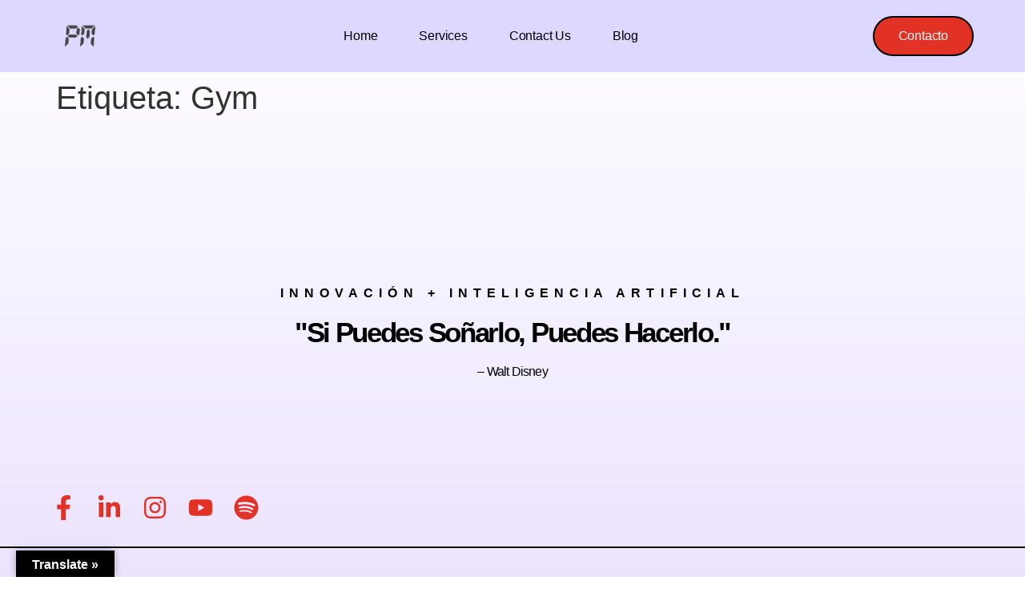

--- FILE ---
content_type: text/css
request_url: https://pmmedia.mx/wp-content/uploads/elementor/css/post-2255.css?ver=1768665963
body_size: 1274
content:
.elementor-2255 .elementor-element.elementor-element-332ef48d{--display:flex;--min-height:90px;--flex-direction:row;--container-widget-width:calc( ( 1 - var( --container-widget-flex-grow ) ) * 100% );--container-widget-height:100%;--container-widget-flex-grow:1;--container-widget-align-self:stretch;--flex-wrap-mobile:wrap;--justify-content:space-between;--align-items:center;--gap:0px 0px;--row-gap:0px;--column-gap:0px;--padding-top:0%;--padding-bottom:0%;--padding-left:5%;--padding-right:5%;--z-index:2;}.elementor-2255 .elementor-element.elementor-element-332ef48d:not(.elementor-motion-effects-element-type-background), .elementor-2255 .elementor-element.elementor-element-332ef48d > .elementor-motion-effects-container > .elementor-motion-effects-layer{background-color:var( --e-global-color-a983356 );}.elementor-widget-theme-site-logo .widget-image-caption{color:var( --e-global-color-text );font-family:var( --e-global-typography-text-font-family ), Sans-serif;font-size:var( --e-global-typography-text-font-size );font-weight:var( --e-global-typography-text-font-weight );text-transform:var( --e-global-typography-text-text-transform );font-style:var( --e-global-typography-text-font-style );text-decoration:var( --e-global-typography-text-text-decoration );line-height:var( --e-global-typography-text-line-height );letter-spacing:var( --e-global-typography-text-letter-spacing );word-spacing:var( --e-global-typography-text-word-spacing );}.elementor-2255 .elementor-element.elementor-element-37934205{width:var( --container-widget-width, 6.302% );max-width:6.302%;--container-widget-width:6.302%;--container-widget-flex-grow:0;text-align:start;}.elementor-2255 .elementor-element.elementor-element-37934205.elementor-element{--flex-grow:0;--flex-shrink:0;}.elementor-2255 .elementor-element.elementor-element-37934205 img{width:100%;height:50px;object-fit:contain;object-position:center center;}.elementor-widget-nav-menu .elementor-nav-menu .elementor-item{font-family:var( --e-global-typography-primary-font-family ), Sans-serif;font-size:var( --e-global-typography-primary-font-size );font-weight:var( --e-global-typography-primary-font-weight );text-transform:var( --e-global-typography-primary-text-transform );font-style:var( --e-global-typography-primary-font-style );text-decoration:var( --e-global-typography-primary-text-decoration );line-height:var( --e-global-typography-primary-line-height );letter-spacing:var( --e-global-typography-primary-letter-spacing );word-spacing:var( --e-global-typography-primary-word-spacing );}.elementor-widget-nav-menu .elementor-nav-menu--main .elementor-item{color:var( --e-global-color-text );fill:var( --e-global-color-text );}.elementor-widget-nav-menu .elementor-nav-menu--main .elementor-item:hover,
					.elementor-widget-nav-menu .elementor-nav-menu--main .elementor-item.elementor-item-active,
					.elementor-widget-nav-menu .elementor-nav-menu--main .elementor-item.highlighted,
					.elementor-widget-nav-menu .elementor-nav-menu--main .elementor-item:focus{color:var( --e-global-color-accent );fill:var( --e-global-color-accent );}.elementor-widget-nav-menu .elementor-nav-menu--main:not(.e--pointer-framed) .elementor-item:before,
					.elementor-widget-nav-menu .elementor-nav-menu--main:not(.e--pointer-framed) .elementor-item:after{background-color:var( --e-global-color-accent );}.elementor-widget-nav-menu .e--pointer-framed .elementor-item:before,
					.elementor-widget-nav-menu .e--pointer-framed .elementor-item:after{border-color:var( --e-global-color-accent );}.elementor-widget-nav-menu{--e-nav-menu-divider-color:var( --e-global-color-text );}.elementor-widget-nav-menu .elementor-nav-menu--dropdown .elementor-item, .elementor-widget-nav-menu .elementor-nav-menu--dropdown  .elementor-sub-item{font-family:var( --e-global-typography-accent-font-family ), Sans-serif;font-size:var( --e-global-typography-accent-font-size );font-weight:var( --e-global-typography-accent-font-weight );text-transform:var( --e-global-typography-accent-text-transform );font-style:var( --e-global-typography-accent-font-style );text-decoration:var( --e-global-typography-accent-text-decoration );letter-spacing:var( --e-global-typography-accent-letter-spacing );word-spacing:var( --e-global-typography-accent-word-spacing );}.elementor-2255 .elementor-element.elementor-element-4927a63f .elementor-menu-toggle{margin-left:auto;background-color:var( --e-global-color-02754a5 );}.elementor-2255 .elementor-element.elementor-element-4927a63f .elementor-nav-menu .elementor-item{font-family:var( --e-global-typography-accent-font-family ), Sans-serif;font-size:var( --e-global-typography-accent-font-size );font-weight:var( --e-global-typography-accent-font-weight );text-transform:var( --e-global-typography-accent-text-transform );font-style:var( --e-global-typography-accent-font-style );text-decoration:var( --e-global-typography-accent-text-decoration );line-height:var( --e-global-typography-accent-line-height );letter-spacing:var( --e-global-typography-accent-letter-spacing );word-spacing:var( --e-global-typography-accent-word-spacing );}.elementor-2255 .elementor-element.elementor-element-4927a63f .e--pointer-framed .elementor-item:before{border-width:2px;}.elementor-2255 .elementor-element.elementor-element-4927a63f .e--pointer-framed.e--animation-draw .elementor-item:before{border-width:0 0 2px 2px;}.elementor-2255 .elementor-element.elementor-element-4927a63f .e--pointer-framed.e--animation-draw .elementor-item:after{border-width:2px 2px 0 0;}.elementor-2255 .elementor-element.elementor-element-4927a63f .e--pointer-framed.e--animation-corners .elementor-item:before{border-width:2px 0 0 2px;}.elementor-2255 .elementor-element.elementor-element-4927a63f .e--pointer-framed.e--animation-corners .elementor-item:after{border-width:0 2px 2px 0;}.elementor-2255 .elementor-element.elementor-element-4927a63f .e--pointer-underline .elementor-item:after,
					 .elementor-2255 .elementor-element.elementor-element-4927a63f .e--pointer-overline .elementor-item:before,
					 .elementor-2255 .elementor-element.elementor-element-4927a63f .e--pointer-double-line .elementor-item:before,
					 .elementor-2255 .elementor-element.elementor-element-4927a63f .e--pointer-double-line .elementor-item:after{height:2px;}.elementor-2255 .elementor-element.elementor-element-4927a63f .elementor-nav-menu--main .elementor-item{padding-left:0px;padding-right:0px;padding-top:3px;padding-bottom:3px;}.elementor-2255 .elementor-element.elementor-element-4927a63f{--e-nav-menu-horizontal-menu-item-margin:calc( 52px / 2 );}.elementor-2255 .elementor-element.elementor-element-4927a63f .elementor-nav-menu--main:not(.elementor-nav-menu--layout-horizontal) .elementor-nav-menu > li:not(:last-child){margin-bottom:52px;}.elementor-2255 .elementor-element.elementor-element-4927a63f .elementor-nav-menu--dropdown a, .elementor-2255 .elementor-element.elementor-element-4927a63f .elementor-menu-toggle{color:var( --e-global-color-accent );fill:var( --e-global-color-accent );}.elementor-2255 .elementor-element.elementor-element-4927a63f .elementor-nav-menu--dropdown{background-color:var( --e-global-color-a983356 );border-style:solid;border-color:var( --e-global-color-primary );}.elementor-2255 .elementor-element.elementor-element-4927a63f .elementor-nav-menu--dropdown a:hover,
					.elementor-2255 .elementor-element.elementor-element-4927a63f .elementor-nav-menu--dropdown a:focus,
					.elementor-2255 .elementor-element.elementor-element-4927a63f .elementor-nav-menu--dropdown a.elementor-item-active,
					.elementor-2255 .elementor-element.elementor-element-4927a63f .elementor-nav-menu--dropdown a.highlighted{background-color:var( --e-global-color-02754a5 );}.elementor-2255 .elementor-element.elementor-element-4927a63f .elementor-nav-menu--dropdown li:not(:last-child){border-style:solid;border-color:var( --e-global-color-primary );border-bottom-width:1px;}.elementor-2255 .elementor-element.elementor-element-4927a63f div.elementor-menu-toggle{color:var( --e-global-color-accent );}.elementor-2255 .elementor-element.elementor-element-4927a63f div.elementor-menu-toggle svg{fill:var( --e-global-color-accent );}.elementor-2255 .elementor-element.elementor-element-4927a63f div.elementor-menu-toggle:hover, .elementor-2255 .elementor-element.elementor-element-4927a63f div.elementor-menu-toggle:focus{color:var( --e-global-color-accent );}.elementor-2255 .elementor-element.elementor-element-4927a63f div.elementor-menu-toggle:hover svg, .elementor-2255 .elementor-element.elementor-element-4927a63f div.elementor-menu-toggle:focus svg{fill:var( --e-global-color-accent );}.elementor-widget-button .elementor-button{background-color:var( --e-global-color-accent );font-family:var( --e-global-typography-accent-font-family ), Sans-serif;font-size:var( --e-global-typography-accent-font-size );font-weight:var( --e-global-typography-accent-font-weight );text-transform:var( --e-global-typography-accent-text-transform );font-style:var( --e-global-typography-accent-font-style );text-decoration:var( --e-global-typography-accent-text-decoration );line-height:var( --e-global-typography-accent-line-height );letter-spacing:var( --e-global-typography-accent-letter-spacing );word-spacing:var( --e-global-typography-accent-word-spacing );}.elementor-2255 .elementor-element.elementor-element-51aae4cc .elementor-button:hover, .elementor-2255 .elementor-element.elementor-element-51aae4cc .elementor-button:focus{background-color:var( --e-global-color-a983356 );color:var( --e-global-color-primary );border-color:var( --e-global-color-primary );}.elementor-2255 .elementor-element.elementor-element-51aae4cc .elementor-button{font-family:var( --e-global-typography-accent-font-family ), Sans-serif;font-size:var( --e-global-typography-accent-font-size );font-weight:var( --e-global-typography-accent-font-weight );text-transform:var( --e-global-typography-accent-text-transform );font-style:var( --e-global-typography-accent-font-style );text-decoration:var( --e-global-typography-accent-text-decoration );line-height:var( --e-global-typography-accent-line-height );letter-spacing:var( --e-global-typography-accent-letter-spacing );word-spacing:var( --e-global-typography-accent-word-spacing );fill:var( --e-global-color-ef9a968 );color:var( --e-global-color-ef9a968 );border-style:solid;border-width:2px 2px 2px 2px;border-color:var( --e-global-color-primary );border-radius:60px 60px 60px 60px;}.elementor-2255 .elementor-element.elementor-element-51aae4cc .elementor-button:hover svg, .elementor-2255 .elementor-element.elementor-element-51aae4cc .elementor-button:focus svg{fill:var( --e-global-color-primary );}.elementor-theme-builder-content-area{height:400px;}.elementor-location-header:before, .elementor-location-footer:before{content:"";display:table;clear:both;}@media(max-width:1024px){.elementor-widget-theme-site-logo .widget-image-caption{font-size:var( --e-global-typography-text-font-size );line-height:var( --e-global-typography-text-line-height );letter-spacing:var( --e-global-typography-text-letter-spacing );word-spacing:var( --e-global-typography-text-word-spacing );}.elementor-widget-nav-menu .elementor-nav-menu .elementor-item{font-size:var( --e-global-typography-primary-font-size );line-height:var( --e-global-typography-primary-line-height );letter-spacing:var( --e-global-typography-primary-letter-spacing );word-spacing:var( --e-global-typography-primary-word-spacing );}.elementor-widget-nav-menu .elementor-nav-menu--dropdown .elementor-item, .elementor-widget-nav-menu .elementor-nav-menu--dropdown  .elementor-sub-item{font-size:var( --e-global-typography-accent-font-size );letter-spacing:var( --e-global-typography-accent-letter-spacing );word-spacing:var( --e-global-typography-accent-word-spacing );}.elementor-2255 .elementor-element.elementor-element-4927a63f .elementor-nav-menu .elementor-item{font-size:var( --e-global-typography-accent-font-size );line-height:var( --e-global-typography-accent-line-height );letter-spacing:var( --e-global-typography-accent-letter-spacing );word-spacing:var( --e-global-typography-accent-word-spacing );}.elementor-2255 .elementor-element.elementor-element-4927a63f{--e-nav-menu-horizontal-menu-item-margin:calc( 30px / 2 );}.elementor-2255 .elementor-element.elementor-element-4927a63f .elementor-nav-menu--main:not(.elementor-nav-menu--layout-horizontal) .elementor-nav-menu > li:not(:last-child){margin-bottom:30px;}.elementor-widget-button .elementor-button{font-size:var( --e-global-typography-accent-font-size );line-height:var( --e-global-typography-accent-line-height );letter-spacing:var( --e-global-typography-accent-letter-spacing );word-spacing:var( --e-global-typography-accent-word-spacing );}.elementor-2255 .elementor-element.elementor-element-51aae4cc .elementor-button{font-size:var( --e-global-typography-accent-font-size );line-height:var( --e-global-typography-accent-line-height );letter-spacing:var( --e-global-typography-accent-letter-spacing );word-spacing:var( --e-global-typography-accent-word-spacing );}}@media(max-width:767px){.elementor-2255 .elementor-element.elementor-element-332ef48d{--min-height:70px;--gap:15px 15px;--row-gap:15px;--column-gap:15px;--margin-top:0px;--margin-bottom:0px;--margin-left:0px;--margin-right:0px;}.elementor-widget-theme-site-logo .widget-image-caption{font-size:var( --e-global-typography-text-font-size );line-height:var( --e-global-typography-text-line-height );letter-spacing:var( --e-global-typography-text-letter-spacing );word-spacing:var( --e-global-typography-text-word-spacing );}.elementor-2255 .elementor-element.elementor-element-37934205{margin:0px 0px calc(var(--kit-widget-spacing, 0px) + 0px) 0px;padding:0px 0px 0px 0px;}.elementor-widget-nav-menu .elementor-nav-menu .elementor-item{font-size:var( --e-global-typography-primary-font-size );line-height:var( --e-global-typography-primary-line-height );letter-spacing:var( --e-global-typography-primary-letter-spacing );word-spacing:var( --e-global-typography-primary-word-spacing );}.elementor-widget-nav-menu .elementor-nav-menu--dropdown .elementor-item, .elementor-widget-nav-menu .elementor-nav-menu--dropdown  .elementor-sub-item{font-size:var( --e-global-typography-accent-font-size );letter-spacing:var( --e-global-typography-accent-letter-spacing );word-spacing:var( --e-global-typography-accent-word-spacing );}.elementor-2255 .elementor-element.elementor-element-4927a63f.elementor-element{--flex-grow:1;--flex-shrink:0;}.elementor-2255 .elementor-element.elementor-element-4927a63f .elementor-nav-menu .elementor-item{font-size:var( --e-global-typography-accent-font-size );line-height:var( --e-global-typography-accent-line-height );letter-spacing:var( --e-global-typography-accent-letter-spacing );word-spacing:var( --e-global-typography-accent-word-spacing );}.elementor-2255 .elementor-element.elementor-element-4927a63f .elementor-nav-menu--dropdown{border-width:0px 0px 1px 0px;}.elementor-2255 .elementor-element.elementor-element-4927a63f .elementor-nav-menu--dropdown a{padding-top:12px;padding-bottom:12px;}.elementor-2255 .elementor-element.elementor-element-4927a63f{--nav-menu-icon-size:25px;}.elementor-widget-button .elementor-button{font-size:var( --e-global-typography-accent-font-size );line-height:var( --e-global-typography-accent-line-height );letter-spacing:var( --e-global-typography-accent-letter-spacing );word-spacing:var( --e-global-typography-accent-word-spacing );}.elementor-2255 .elementor-element.elementor-element-51aae4cc .elementor-button{font-size:var( --e-global-typography-accent-font-size );line-height:var( --e-global-typography-accent-line-height );letter-spacing:var( --e-global-typography-accent-letter-spacing );word-spacing:var( --e-global-typography-accent-word-spacing );padding:10px 18px 10px 18px;}}